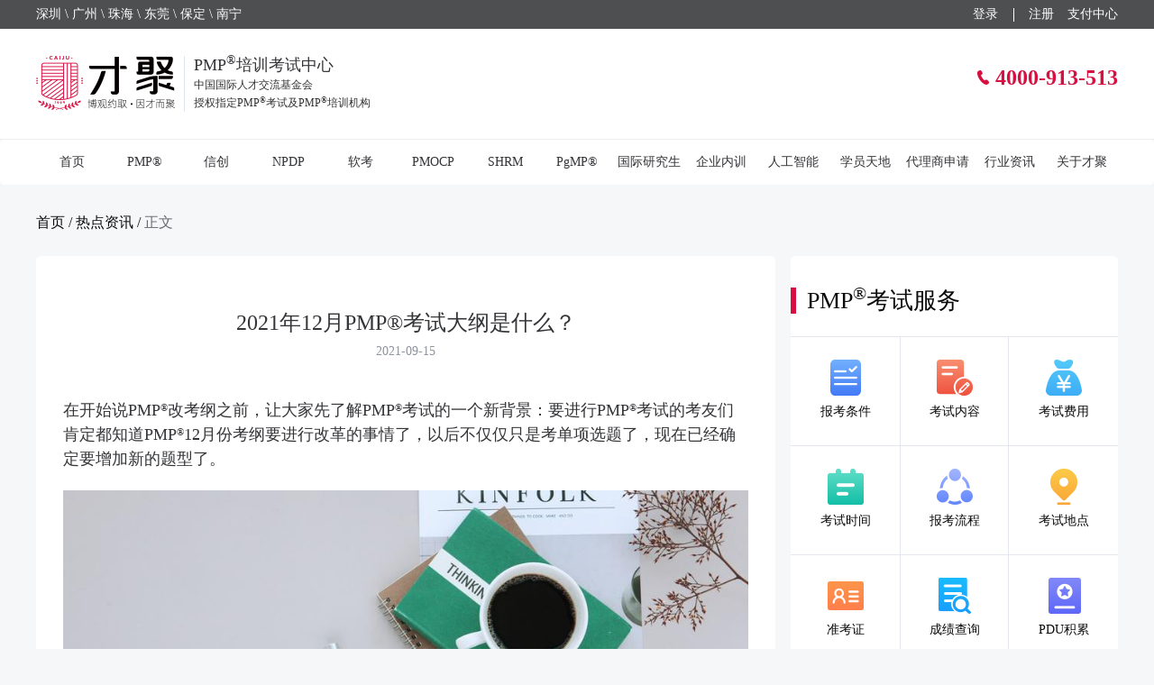

--- FILE ---
content_type: text/html
request_url: https://www.chinacaiju.com/hotnews/2021/867.html
body_size: 5852
content:
<!DOCTYPE html>
<html lang="en">

<head>
    <meta charset="UTF-8">
    <meta name="renderer" content="webkit" />
    <meta http-equiv="X-UA-Compatible" content="IE=Edge,chrome=1" />
    <title>2021年12月PMP®考试大纲是什么？_才聚PMP考试培训中心</title>
    <meta name="description" content="在开始说PMP®改考纲之前，让大家先了解PMP®考试的一个新背景：要进行PMP®考试的考友们肯定都知道PMP®12月份考纲要进行改革的事情了，以后不仅仅只是考单项选题了，现在已经确定要" />
    <meta name="keywords" content="PMP®考试" />
    <link rel="stylesheet" href="https://www.chinacaiju.com/static/bootstrap4.5/css/bootstrap.min.css">
    <link rel="stylesheet" href="https://www.chinacaiju.com/static/swiper4.5/css/swiper.min.css">
    <link rel="stylesheet" href="https://www.chinacaiju.com/static/css2020/style.css?a=1.0">
    <script src="https://www.chinacaiju.com/static/js/jquery.min.js"></script>
    <script src="https://www.chinacaiju.com/static/js2020/common.js"></script>
    <script src="https://www.chinacaiju.com/static/swiper4.5/js/swiper.min.js"></script>
</head>
<script type="text/javascript" charset="UTF-8" src="https://scripts.easyliao.com/js/easyliao.js"></script><script type="text/javascript" charset="UTF-8" src="https://scripts.easyliao.com/34144/10120710.js"></script>

<body>
    <script src="https://www.chinacaiju.com/static/js2020/pc_to_wap.js"></script>

<header>
  <div class="headerTop">
    <div class="container-box clearfix">
      <a href="javascript:;">深圳 \ 广州 \ 珠海 \ 东莞 \ 保定 \ 南宁</a>
      <div class="float-right">
        <a href="https://www.chinacaiju.com/paycenter/ "><span>支付中心</span></a>
      </div>
      <div class="member float-right">
        <a href="https://learn.chinacaiju.org/login" class="login" target="_blank"><span>登录</span></a>
        <a href="https://learn.chinacaiju.org/register" class="register" target="_blank"><span>注册</span></a>
      </div>
    </div>
  </div>
  <div class="header bg-color1">
    <div class="container-box">
      <h1 class="nav-logo clearfix">
        <a href="/" class="logo">
          <img src="https://www.chinacaiju.com/static/imgs/Nav_Logo.png" alt="才聚" class="float-left">
          <p class="float-left">
            <span>PMP<sup>®</sup>培训考试中心</span><br>中国国际人才交流基金会<br>授权指定PMP<sup>®</sup>考试及PMP<sup>®</sup>培训机构
          </p>
        </a>
        <a href="javascript:;" class="headTel float-right"><span>4000-913-513</span></a>
      </h1>
    </div>
  </div>
</header>
<nav class="bg-white">
  <div class="container-box">
    <div class="nav-menu">
      <ul class="clearfix d-flex justify-content-between">
        <li><a href="/" ><span>首页</span></a></li>

        <li><a href="https://www.chinacaiju.com/pmp/"><span>PMP®</span></a></li>
        <li><a href="https://www.chinacaiju.com/spec/xinc/"><span>信创</span></a></li>
        <li><a href="https://www.chinacaiju.com/npdp/"><span>NPDP</span></a></li>
        <li><a href="https://www.chinacaiju.com/tmbp/"><span>软考</span></a></li>
        <li><a href="https://www.chinacaiju.com/spec/pmocp/"><span>PMOCP</span></a></li>
        <li><a href="https://www.chinacaiju.com/shrm/"><span>SHRM</span></a></li>
        <li><a href="https://www.chinacaiju.com/pgmp/"><span>PgMP®</span></a></li>
        <li><a href="https://www.chinacaiju.com/spec/international/"><span>国际研究生</span></a></li>
        <li><a href="https://www.chinacaiju.com/qynx/"><span>企业内训</span></a></li>
        <li><a href="https://www.chinacaiju.com/spec/ai/"><span>人工智能</span></a></li>
        <li><a href="https://www.chinacaiju.com/hr/"><span>学员天地</span></a></li>
        <li><a href="https://www.chinacaiju.com/spec/proxy/"><span>代理商申请</span></a></li>
        <li><a href="https://www.chinacaiju.com/news/"><span>行业资讯</span></a>
          <ul class="sonNav">
            
            <li><a href="https://www.chinacaiju.com/news/new/" title="行业新闻"><span>行业新闻</span></a></li>
            
            <li><a href="https://www.chinacaiju.com/news/share/" title="学员分享"><span>学员分享</span></a></li>
            
            <li><a href="https://www.chinacaiju.com/news/question/" title="常见问题"><span>常见问题</span></a></li>
            
            <li><a href="https://www.chinacaiju.com/news/dynamic/" title="才聚动态"><span>才聚动态</span></a></li>
            
          </ul>
        </li>
        <li><a href="https://www.chinacaiju.com/gycj/"><span>关于才聚</span></a>
          <ul class="sonNav">
            
            <li><a href="https://www.chinacaiju.com/gycj/honor/" title="荣誉资质"><span>荣誉资质</span></a></li>
            
            <li><a href="https://www.chinacaiju.com/gycj/history/" title="发展历程"><span>发展历程</span></a></li>
            
            <li><a href="https://www.chinacaiju.com/jstt/"><span>才聚名师</span></a></li>
            <li><a href="https://www.chinacaiju.com/contactus/"><span>联系我们</span></a></li>
          </ul>
        </li>
      </ul>
    </div>
  </div>

</nav>

    <!-- <section>
        <div class="banner-news"></div>
    </section> -->
    <article>
        <div class="container-box p_30 clearfix">
            <div class="position"><a href='https://www.chinacaiju.com/'>首页</a> / <a href='https://www.chinacaiju.com/hotnews/'>热点资讯</a> /  <span>正文</span></div>
            <div class="article-main bg-white float-left">
                <div class="article-title">
                    <h4>2021年12月PMP®考试大纲是什么？</h4>
                    <span>2021-09-15 </span>
                </div>
                <p>
	<span style="font-size: 18px;">在开始说PMP</span><sup>&reg;</sup><span style="font-size: 18px;">改考纲之前，让大家先了解PMP</span><sup>&reg;</sup><span style="font-size: 18px;">考试的一个新背景：要进行PMP</span><sup>&reg;</sup><span style="font-size: 18px;">考试的考友们肯定都知道PMP</span><sup>&reg;</sup><span style="font-size: 18px;">12月份考纲要进行改革的事情了，以后不仅仅只是考单项选题了，现在已经确定要增加新的题型了。</span></p>
<p>
	&nbsp;</p>
<p style="text-align: center;">
	<img alt="PMP®考试" src="/uploads/allimg/210802/1606263P1-0.jpg" title="PMP®考试" /></p>
<p>
	&nbsp;</p>
<p>
	<span style="font-size: 18px;">新版考试包括：</span></p>
<p>
	<span style="font-size: 18px;">题目数量：由原来的200道单选题变为180道题</span></p>
<p>
	<span style="font-size: 18px;">题目类型：题型将包括单选题和多选题，多选题将说明需选择几个正确选项</span></p>
<p>
	<span style="font-size: 18px;">考试时间：由原来的240分钟变为230分钟</span></p>
<p>
	&nbsp;</p>
<p>
	<span style="font-size: 18px;">PMP<sup>&reg;</sup>考试的新考纲有哪些内容?</span></p>
<p>
	<span style="font-size: 18px;">1、新版大纲从以前的以5大过程组（启动（13%）、规划（24%）、执行（31%）、监控（25%）、收尾（7%））来划分考试模块改为分别以人员管理（42%）、过程管理（50%）和商业环境管理（8%）划分出题模块。以上百分比为各个模块所对应的出题比重；</span></p>
<p>
	<span style="font-size: 18px;">2、从考预测型生命周期项目管理方法论改为预测型和敏捷型平分秋色，纳入近一半的Agile敏捷实践。敏捷宣言、原则和方法论从一个备考的可选项变成一个必选项；</span></p>
<p>
	<span style="font-size: 18px;">3、强调项与其运行的商业环境的相互影响，故而商业分析的实践能力也会在未来的PMP<sup>&reg;</sup>考试中有所侧重。美国项目管理协会所极力推广的商业分析师（PBA<sup>&reg;</sup>认证）考试的核心或关键内容未来会成为PMP<sup>&reg;</sup>考生挥之不去的事业环境因素。</span></p>
<p>
	&nbsp;</p>
<p>
	<span style="font-size: 18px;">那针对新考纲我们应该如何备考呢？</span></p>
<p>
	<span style="font-size: 18px;">第一，12月考试还是以PMBOK第六版为主。</span></p>
<p>
	<span style="font-size: 18px;">考纲变了，考试教材没变，这点是明确的，很多同学问有没有第七版的PMBOK，目前中文版第七版的PMBOK还没正式，大家不用纠结了。 如果是打算考12月的，平时有时间的话，拿第六版的来提前复习，确保通过率。教材会变，但里面的核心内容和管理思维不会变化太大。</span></p>
<p>
	<span style="font-size: 18px;">第二，要加强敏捷管理知识的学习。</span></p>
<p>
	<span style="font-size: 18px;">因为12月份有50%的敏捷管理的内容，如果还是拿以前的资料题库来复 习，就不够用了，必须找一些敏捷的学习资料，或者买一本敏捷管理相关的书籍，来给自己打个&ldquo;补 丁&rdquo;。</span></p>
<p>
	<span style="font-size: 18px;">第三，自学的同学最好用最新的资料来学习。</span></p>
<p>
	<span style="font-size: 18px;">12月考试的题型、内容都有较多的变化，所以继续用以往的学习资料来复习，也是可能无法适应新时代的。</span></p>
<p>
	<span style="font-size: 18px;">第四，谨慎选择是否自学。</span></p>
<p>
	<span style="font-size: 18px;">因为目前市面上存在的资料几乎都是旧版考纲的内容，无法应对新考纲的 求。所以如果有公司报销/经济允许，最好报一个权威机构的培训班，通过率更有保障。</span></p>
<p>
	<span style="font-size: 18px;">&nbsp;</span></p>
<p>
	<span style="font-size: 18px;">&nbsp;</span></p>
<p>
	&nbsp;</p>
<p>
	<span style="font-size: 12px;">注：部分内容整理于网络，侵权请联系删除！</span></p>
<p>
	&nbsp;</p>

                <div class="pages article-pages">
                    <ul>
                        <li>上一篇：<a href='https://www.chinacaiju.com/hotnews/2021/866.html'>PMP®培训面授班和远程班如何选择？看这里！</a> </li>
                        <li>下一篇：<a href='https://www.chinacaiju.com/hotnews/2021/868.html'>PMP®考试通过了，下一个考什么？</a> </li>
                    </ul>
                </div>
            </div>
            <div class="article-slide float-right">
    
    <div class="article-slide-box1 bg-white">
        <div class="slideTitle1"><span>PMP<sup>®</sup>考试服务</span></div>
        <div class="listIcon text-center">
            <a href="/pmp/hotnews/2020/8.html" title="报考条件"><img src="/static/imgs/baokaotiaojian_icon.png" alt="报考条件"><span>报考条件</span></a>
            <a href="/pmp/hotnews/2020/6.html" title="考试内容"><img src="/static/imgs/kaoshineirong_icon.png" alt="考试内容"><span>考试内容</span></a>
            <a href="/pmp/hotnews/2020/9.html" title="考试费用"><img src="/static/imgs/kaoshifeiyong_icon.png" alt="考试费用"><span>考试费用</span></a>
            <a href="/pmp/hotnews/2020/7.html" title="考试时间"><img src="/static/imgs/kaoshishijian_icon.png" alt="考试时间"><span>考试时间</span></a>
            <a href="/pmp/hotnews/2020/10.html" title="报考流程"><img src="/static/imgs/baomingliucheng_icon.png" alt="报考流程"><span>报考流程</span></a>
            <a href="/pmp/hotnews/2020/161.html" title="考试地点"><img src="/static/imgs/kaoshididian_icon.png" alt="考试地点"><span>考试地点</span></a>
            <a href="/pmp/hotnews/2020/163.html" title="准考证"><img src="/static/imgs/zhunkaozheng_icon.png" alt="准考证"><span>准考证</span></a>
            <a href="/pmp/hotnews/2020/167.html" title="成绩查询"><img src="/static/imgs/chengjichaxun_icon.png" alt="成绩查询"><span>成绩查询</span></a>
            <a href="/pmp/hotnews/2020/170.html" title="PDU积累"><img src="/static/imgs/chizhengshenqing_icon.png" alt="PDU积累"><span>PDU积累</span></a>
            <div class="clearfix"></div>
        </div>
    </div>
    <div class="hr_16"></div>
    <div class="bg-white">
        <div class="getText">
            <ul>
                <li><img src="/static/imgs/ad_pass.png" alt="PMP通关必备"></li>
                <!-- <li><a href="/sz/zl/" class="zlbg1"><span>PMP<sup>®</sup>备考资料</span>免费领取</a></li>
        <li><a href="/sz/assessment/index.html?courseName=PMP" class="zlbg2"><span>PMP<sup>®</sup>考试资格</span>免费测评</a> -->
                </li>
            </ul>
        </div>
    </div>


    <div class="hr_16"></div>
    <div class="article-slide-box2 bg-white">
        <div class="newsTitle clearfix">
            <span>热点问题</span> <a href="https://www.chinacaiju.com/hotnews/" class="float-right">更多</a>
        </div>
        <ul class="newslist">
            <li><a href="https://www.chinacaiju.com/hotnews/2021/869.html" title="NPDP与PMP®证书哪个好?考哪个？">NPDP与PMP®证书哪个好?考哪个？</a></li>
<li><a href="https://www.chinacaiju.com/hotnews/2021/868.html" title="PMP®考试通过了，下一个考什么？">PMP®考试通过了，下一个考什么？</a></li>
<li><a href="https://www.chinacaiju.com/hotnews/2021/867.html" title="2021年12月PMP®考试大纲是什么？">2021年12月PMP®考试大纲是什么？</a></li>
<li><a href="https://www.chinacaiju.com/hotnews/2021/866.html" title="PMP®培训面授班和远程班如何选择？看这里！">PMP®培训面授班和远程班如何选择？看这里！</a></li>
<li><a href="https://www.chinacaiju.com/hotnews/2021/865.html" title="2021年PMP®培训考试费用是多少？">2021年PMP®培训考试费用是多少？</a></li>
<li><a href="https://www.chinacaiju.com/hotnews/2021/864.html" title="PMP®考试必须参加培训吗？自己可以考吗？">PMP®考试必须参加培训吗？自己可以考吗？</a></li>
<li><a href="https://www.chinacaiju.com/hotnews/2021/863.html" title="选择PMP®培训机构时，重点考虑的几个方面">选择PMP®培训机构时，重点考虑的几个方面</a></li>

        </ul>
    </div>
</div>
        </div>
    </article>

    <footer>
  <div class="footerTop">
    <div class="container-box clearfix">
      <div class="f-contactBox float-left">
        <div class="f-tel">咨询电话<span>4000-913-513</span></div>
        <div class="f-code">
          <span><img src="https://www.chinacaiju.com/static/imgs/wxcode.png" alt=""></span>
          <p>打开微信扫一扫 <br>获取更多的PMP<sup>®</sup>资料和培训优惠</p>
        </div>
      </div>
      <div class="f-main float-right">
        <div class="footer-nav">
          <ul> <li><a href="https://www.chinacaiju.com/qynx/" target="_blank"><span>企业内训</span></a></li>
            <li><a href="https://www.chinacaiju.com/jstt/" target="_blank"><span>才聚名师</span></a></li>
            <li><a href="https://www.chinacaiju.com/news/" target="_blank"><span>行业资讯</span></a></li>
            <li><a href="https://www.chinacaiju.com/gycj/" target="_blank"><span>关于才聚</span></a></li>
          </ul>
        </div>
        <div class="footer-addr">
          <ul class="row">
            <li class="col-4">
              <p>才聚深圳总公司
                <br>地址: 深圳市南山区科技园高新南一道中国科技开发院孵化大楼7楼705（高新园站C、D出口）
              </p>
            </li>
            <li class="col-4">
              <p>才聚广州分公司
                <br>地址：广州市天河区体育东路122号羊城国际商贸中心西塔25楼A12房
              </p>
            </li>
            <li class="col-4">
              <p>才聚北京分公司
                <br>地址: 北京市房山区长阳天星街一号院2号楼723 / 昌平区立汤路北方明珠大厦1号楼
              </p>
            </li>
            <li class="col-4">
              <p>才聚上海分公司
                <br>地址: 上海市黄浦区北京东路 666/668 号科技京城西 F 区(西座)楼 30 楼
              </p>
            </li>
            <li class="col-4">
              <p>才聚成都分公司
                <br>地址: 四川省成都市高新区天府二街166号 雄川金融中心 3-1520
              </p>
            </li>
          </ul>
        </div>
      </div>
    </div>
  </div>
  <div class="footerBottom">
    <div class="container-box text-center">
      <p>
        <a id="_xinchacharenzheng_cert_vip_ssl" style="text-decoration:none;" target="_blank"
          href="https://xyt.xinchacha.com/getpcInfo?sn=1460084463432450048&certType=8&url=*.chinacaiju.org">
          <img src="https://xyt.xinchacha.com/img/icon/icon8.png" style="height:37px;width:auto;">
        </a> <img src="https://www.chinacaiju.com/static/imgs/govIcon.png"><br> PMI，PMP，Project Management Professional，PgMP, PfMP, PMI-ACP，PMI-PBA, OPM3 和 PMBOK是Project Management Institute，Inc.的注册商标。
        <br> 深圳市才聚管理咨询有限公司 版权所有 © 1999-2021 <br>
        <a href="https://beian.miit.gov.cn/" target="_blank">粤ICP备11010565号-3</a> <a href="https://beian.miit.gov.cn/"
          target="_blank">粤ICP备11010565号-4</a>
      </p>
    </div>
  </div>
</footer>

<script>
  var _hmt = _hmt || [];
  (function () {
    var hm = document.createElement("script");
    hm.src = "https://hm.baidu.com/hm.js?3af5b27673e02a0d79dacc8cf6b56fd0";
    var s = document.getElementsByTagName("script")[0];
    s.parentNode.insertBefore(hm, s);
  })();
</script>

</body>

</html>

--- FILE ---
content_type: text/css
request_url: https://www.chinacaiju.com/static/css2020/style.css?a=1.0
body_size: 6982
content:
@import url("public.css");

body {
  background-color: rgb(245, 247, 249);
}

.bg-white {
  background-color: #fff;
  border-radius: 5px;
}

.bg-gray {
  background-color: #f5f7f9;
}

.bg-red {
  background-color: #d61142;
}

.hr_16 {
  width: 100%;
  height: 16px;
  overflow: hidden;
}

.p_30 {
  padding: 30px 0;
}

.scrollBox {
  width: 100%;
  height: 100%;
  overflow-y: scroll;
  overflow-x: hidden;
}

.scrollBox::-webkit-scrollbar {
  width: 4px;
}

/* 设置滚动条滑块的背景色和圆角 */
.scrollBox::-webkit-scrollbar-thumb {
  border-radius: 4px;
  background-color: #d61142;
}

/* 设置滚动条滑块在悬停状态下的背景色和圆角 */
.scrollBox::-webkit-scrollbar:hover {
  background-color: #999;
  border-radius: 4px;
}

/* 设置滚动条轨道的背景色和圆角 */
.scrollBox::-webkit-scrollbar-track {
  /* background-color: #f5f7fa; */
  border-radius: 4px;
}

/* 设置滚动条轨道在悬停状态下的背景色和圆角 */
.scrollBox::-webkit-scrollbar-track:hover {
  background-color: #ccc;
  border-radius: 4px;
}

/* banner */

.banner-news,
.banner-contactus,
.banner-aboutus,
.banner-history,
.banner-teacher,
.banner-teach,
.banner-assessment,
.banner-applydata,
.banner-applydataPba,
.banner-applydataAcp,
.banner-applydataTmbp {
  width: 100%;
  min-width: 1200px;
  height: 380px;
}

.banner-news {
  background: url('../imgs/banner-news.jpg') no-repeat center;
}

.banner-contactus {
  background: url('../imgs/banner-contactus.jpg') no-repeat center;
}

.banner-aboutus {
  background: url('../imgs/banner-aboutus.jpg') no-repeat center;
}

.banner-history {
  background: url('../imgs/banner-history.jpg') no-repeat center;
}

.banner-teacher {
  background: url('../imgs/banner-teacter.jpg') no-repeat center;
}

.banner-teacher-xzj {
  background: url('../imgs/teacher/xiezhijie_img.jpg') no-repeat center;
}

.banner-teacher-zl {
  background: url('../imgs/teacher/zhanglei_img.jpg') no-repeat center;
}

.banner-teacher-lh {
  background: url('../imgs/teacher/lihao_img.jpg') no-repeat center;
}

.banner-teacher-zc {
  background: url('../imgs/teacher/zhaochao_img.jpg') no-repeat center;
}

.banner-teacher-kjp {
  background: url('../imgs/teacher/kangjunpeng_img.jpg') no-repeat center;
}

.banner-teacher-sll {
  background: url('../imgs/teacher/songlinlin_img.jpg') no-repeat center;
}

.banner-teacher-lzj {
  background: url('../imgs/teacher/linzhengjun_img.jpg') no-repeat center;
}

.banner-teacher-yyq {
  background: url('../imgs/teacher/yiyiqun_img.jpg') no-repeat center;
}

.banner-teacher-hyf {
  background: url('../imgs/teacher/huyafeng_img.jpg') no-repeat center;
}

.banner-teacher-yhp {
  background: url('../imgs/teacher/yanghuiping_img.jpg') no-repeat center;
}

.banner-teacher-zzj {
  background: url('../imgs/teacher/zhuzhijing_img.jpg') no-repeat center;
}

.banner-teacher-zcheng {
  background: url('../imgs/teacher/zcheng_img.jpg') no-repeat center;
}

.banner-teacher-wel {
  background: url('../imgs/teacher/Teacher_wangerle_PC_img.jpg') no-repeat center;
}

.banner-teacher-dsj {
  background: url('../imgs/teacher/Teacher_Dingshujin_pc_img.jpg') no-repeat center;
}

.banner-teacher-zlt {
  background: url('../imgs/teacher/Zhanglitai_img.jpg') no-repeat center;
}

.banner-teacher-lyf {
  background: url('../imgs/teacher/linyufeng_img.jpg') no-repeat center;
}

.banner-teacher-wym {
  background: url('../imgs/teacher/weiyongming_img.jpg') no-repeat center;
}

.banner-teacher-qr {
  background: url('../imgs/teacher/qiaorui_img.jpg') no-repeat center;
}

.banner-teacher-bx {
  background: url('../imgs/teacher/bianxia_img.jpg') no-repeat center;
}

.banner-teacher-sy {
  background: url('../imgs/teacher/songyang_img.jpg') no-repeat center;
}

.banner-teacher-huli {
  background: url('../imgs/teacher/huli_img.jpg') no-repeat center;
}

.banner-teacher-kouxuan {
  background: url('../imgs/teacher/kouxuan_img.jpg') no-repeat center;
}

.banner-teacher-liufenfen {
  background: url('../imgs/teacher/liufenfen_img.jpg') no-repeat center;
}

.banner-teacher-wangjun {
  background: url('../imgs/teacher/wangjun_img.jpg') no-repeat center;
}

.banner-teacher-wangshishi {
  background: url('../imgs/teacher/wangshishi_img.jpg') no-repeat center;
}

.banner-teacher-zhaoshaoyong {
  background: url('../imgs/teacher/zhaoshaoyong_img.jpg') no-repeat center;
}

.banner-teacher-zhouji {
  background: url('../imgs/teacher/zhouji_img.jpg') no-repeat center;
}

.banner-teacher-hanfangquan {
  background: url('../imgs/teacher/hanfangquan_img.jpg') no-repeat center;
}

.banner-teacher-cenzining {
  background: url('../imgs/teacher/cenzining_img.jpg') no-repeat center;
}

.banner-teacher-xieyuegui {
  background: url('../imgs/teacher/xieyuegui_img.jpg') no-repeat center;
}
.banner-teacher-wenxiao {
  background: url('../imgs/teacher/wenxiao_img.jpg') no-repeat center;
}

.banner-assessment {
  background: url('../imgs/banner-assessment.jpg') no-repeat center;
  display: table;
}

.banner-applydata {
  background: url('../imgs/banner-applydata.jpg') no-repeat center;
}

.banner-applydataPba {
  background: url('../imgs/banner-applydataPba.jpg') no-repeat center;
}

.banner-applydataAcp {
  background: url('../imgs/banner-applydataAcp.jpg') no-repeat center;
}

.banner-applydataTmbp {
  height: 500px;
  background: url('../imgs/banner-applydataTmbp.jpg') no-repeat center;
}


/* position */

.position {
  font-size: 16px;
  padding-bottom: 25px;
}

.position,
.position a {
  color: #0b0b0b;
}

.position a:hover {
  color: #d61142;
}

.position span {
  color: #686a71;
}


/* 列表页、内容页 */

.box-shadow {
  background-color: #fff;
  border-radius: 5px;
  box-shadow: 0 0 12px 0 rgba(15, 21, 34, .1);
  -webkit-box-shadow: 0 0 12px 0 rgba(15, 21, 34, .1);
  -ms-box-shadow: 0 0 12px 0 rgba(15, 21, 34, .1);
  -moz-box-shadow: 0 0 12px 0 rgba(15, 21, 34, .1);
}

.article-main {
  width: 820px;
  padding: 25px 30px;
}

.article-main+.article-main {
  margin-top: 15px;
}

.article-main img {
  max-width: 100%;
}

.article-main b span,
.article-main strong span {
  font-weight: bold;
}

.article-title {
  padding: 35px 0;
  text-align: center;
}

.article-title span {
  line-height: 35px;
  display: block;
  font-size: 14px;
  color: #8e939e;
}

.article-slide {
  width: 363px;
}

.listType {
  padding: 15px 0;
}

.listType a {
  padding-left: 10px;
  padding-right: 35px;
}

.listType span {
  padding-left: 20px;
  font-size: 22px;
  color: #999;
}

.listType a.on span {
  background: url('../imgs/icon-circle.png') no-repeat left center;
}

.listType a.on span {
  color: #0b0b0b;
}

.list-article,
.list-article ul {
  width: 100%;
}

.list-article ul li {
  padding: 18px 0 19px;
  position: relative;
}

.list-article ul li::after {
  content: '';
  width: 95%;
  height: 1px;
  margin: auto;
  background-color: rgb(228, 231, 237);
  bottom: 0;
  left: 0;
  right: 0;
  position: absolute;
}

.list-article ul li a {
  width: 100%;
  padding: 12px;
  display: block;
}

.list-article ul li a:hover {
  background-color: #fff;
  border-radius: 5px;
  box-shadow: 0 0 12px 0 rgba(15, 21, 34, .1);
  -webkit-box-shadow: 0 0 12px 0 rgba(15, 21, 34, .1);
  -ms-box-shadow: 0 0 12px 0 rgba(15, 21, 34, .1);
  -moz-box-shadow: 0 0 12px 0 rgba(15, 21, 34, .1);
}

.list-article .picBox {
  width: 250px;
  height: 180px;
  display: table;
}

.list-article .picBox span {
  width: 100%;
  height: 100%;
  text-align: center;
  vertical-align: middle;
  display: table-cell;
}

.list-article .listCont {
  width: 440px;
  height: 180px;
  padding-right: 30px;
  display: table;
}

.list-article .listCont-box {
  height: 100%;
  display: table-cell;
  vertical-align: middle;
}

.list-article h4 {
  font-size: 18px;
  font-weight: bold;
  color: #0b0b0b;
}

.list-article p {
  padding-top: 20px;
  font-size: 14px;
  color: #616366;
}

.article-slide-box1 {
  width: 100%;
  overflow: hidden;
}

.slideTitle1 {
  padding: 30px 0 20px;
}

.slideTitle1 span {
  padding-left: 12px;
  font-size: 26px;
  color: #0b0b0b;
  border-left: 6px solid rgb(214, 17, 66);
}

.listIcon {
  width: 100%;
  position: relative;
  overflow: hidden;
}

.listIcon::before,
.listIcon::after {
  content: '';
  width: 1px;
  height: 100%;
  margin: auto;
  background-color: rgb(228, 231, 237);
  top: 0;
  bottom: 0;
  position: absolute;
}

.listIcon::before {
  left: 121px;
}

.listIcon::after {
  right: 121px;
}

.listIcon a {
  width: 121px;
  height: 121px;
  padding: 25px 0;
  border-top: 1px solid rgb(228, 231, 237);
  display: block;
  float: left;
}

.listIcon a:hover {
  box-shadow: 0 0 12px 0 rgba(15, 21, 34, .1);
  -webkit-box-shadow: 0 0 12px 0 rgba(15, 21, 34, .1);
  -ms-box-shadow: 0 0 12px 0 rgba(15, 21, 34, .1);
  -moz-box-shadow: 0 0 12px 0 rgba(15, 21, 34, .1);
}

.listIcon span {
  padding-top: 7px;
  font-size: 14px;
  color: #0b0b0b;
  display: block;
}

.getText {
  padding: 10px 16px;
  overflow: hidden;
}

.getText ul li {
  padding: 6px 0;
}

.getText a {
  width: 100%;
  height: 90px;
  padding: 23px 25px 0;
  font-size: 14px;
  color: #fff;
  display: block;
  position: relative;
}

.getText a.zlbg1 {
  background: url('../imgs/beikaoziliao.png') no-repeat center;
}

.getText a.zlbg2 {
  background: url('../imgs/kaoshiceping.png') no-repeat center;
}

.getText a span {
  /* padding-bottom: 10px; */
  font-size: 18px;
  display: block;
}

.article-slide-box2 {
  padding: 25px;
}

.newsTitle {
  padding-bottom: 10px;
  line-height: 33px;
}

.newsTitle span {
  font-size: 20px;
  color: #d61142;
}

.newsTitle a {
  padding-right: 18px;
  font-size: 14px;
  color: #8e939e;
  background: url('../imgs/more_icon.png') no-repeat right center;
  display: inline-block;
}

ul.newslist {
  overflow: hidden;
}

ul.newslist li {
  padding: 5px 0;
}

ul.newslist li a {
  padding-left: 16px;
  line-height: 45px;
  font-size: 15px;
  color: #0b0b0b;
  overflow: hidden;
  white-space: nowrap;
  text-overflow: ellipsis;
  -ms-text-overflow: ellipsis;
  background: url('../imgs/jiantou.svg') no-repeat left center;
  background-size: 7px;
  border-bottom: 1px solid rgb(228, 231, 237);
  display: block;
}

ul.newslist li a:hover {
  color: rgb(214, 17, 66);
}


/* 关于我们 */

.aboutus {
  padding: 35px 0;
}

.aboutus h3 {
  padding: 25px 0;
  font-size: 24px;
  color: #0b0b0b;
  text-align: center;
}

.aboutus-profile p,
.aboutus-cert p {
  padding: 15px 0;
  font-size: 16px;
  color: #616366;
}

ul.aboutus-typeList {
  margin: 0 -6px;
  padding: 15px 0;
  overflow: hidden;
}

ul.aboutus-typeList li {
  width: 20%;
  height: 180px;
  padding: 0 6px;
  overflow: hidden;
  float: left;
}

.aboutusType {
  width: 100%;
  height: 180px;
  padding: 25px 20px;
  border-radius: 5px;
  display: table;
}

.aboutusType .aboutusType-cell {
  width: 100%;
  text-align: center;
  vertical-align: middle;
  display: table-cell;
}

.aboutusType.bg-color2 {
  transition: all linear .3s;
  -webkit-transition: all linear .3s;
  -moz-transition: all linear .3s;
}

ul.aboutus-typeList li:hover .aboutusType.bg-color2 {
  margin-top: -180px;
}

.aboutusType span {
  line-height: 40px;
  font-size: 16px;
  color: #616366;
  display: block;
}

.aboutusType p {
  padding: 0;
  font-size: 14px;
  color: #fff;
}

#swiper-certList {
  overflow: inherit;
}

#swiper-certList .swiper-slide {
  width: auto;
  padding-top: 10px;
  padding-bottom: 10px;
  display: flex;
}

#swiper-certList .box-shadow {
  padding: 10px;
}

#swiper-certList .box-shadow+.box-shadow {
  margin-left: 10px;
}

.certList {
  overflow: hidden;
}

.certList span {
  padding-top: 7px;
  font-size: 14px;
  color: #0b0b0b;
  display: block;
}

.aboutus-honor {
  margin: 35px 0;
  padding: 60px;
  border-radius: 5px;
}

.aboutus-honor-title {
  color: #fff;
}

.aboutus-honor-title span.float-left {
  font-size: 20px;
}

.aboutus-honor-title span.float-right {
  font-size: 24px;
  padding-top: 15px;
  display: inline-block;
  position: relative;
}

.aboutus-honor-title span.float-right::before {
  content: '';
  width: 20px;
  height: 4px;
  margin: auto;
  background-color: #fff;
  top: 0;
  right: 0;
  position: absolute;
}

.honorList {
  width: 1002px;
  margin: 0 auto;
  padding-top: 35px;
  overflow: hidden;
}

.honorList li {
  width: 334px;
  padding: 10px;
  float: left;
}

.honorList li span {
  font-size: 16px;
  color: #fff;
  padding-top: 10px;
  display: block;
}

.aboutus-good {
  padding-bottom: 35px;
}

.aboutus-good ul {
  overflow: hidden;
}

.aboutus-good li {
  width: 100%;
  padding: 11px 0;
  position: relative;
}

.aboutus-good li i {
  width: 17px;
  height: 17px;
  background: url('../imgs/youshi_nor_icon.png') no-repeat;
  display: block;
  top: 50px;
  right: 30px;
  position: absolute;
  cursor: pointer;
}

.aboutus-good li.on i {
  background: url('../imgs/youshi_sel_icon.png') no-repeat;
}

.aboutus-goodBox {
  padding: 35px 30px;
  background-color: #fff;
  border-radius: 7px;
}

.aboutus-goodBox h4 {
  font-size: 18px;
  color: #0b0b0b;
}

.aboutus-goodBox h4 span {
  color: #d61142;
}

.goodInfo,
.goodInfo1 {
  width: 790px;
  max-height: 55px;
  overflow: hidden;
}


/* .goodInfo1,
.goodPic2 {
    width: 50%;
} */

.goodInfo p,
.goodInfo1 p {
  padding: 15px 0;
  font-size: 14px;
  color: #616366;
  overflow: hidden;
  white-space: nowrap;
  text-overflow: ellipsis;
}

.goodPic1 {
  width: 281px;
}

.goodPic1,
.goodPic2 {
  max-height: 0;
  padding-top: 15px;
  overflow: hidden;
}

.goodPic1 span {
  padding-top: 7px;
  font-size: 14px;
  color: #616366;
  display: block;
}

.aboutus-good li.on .goodInfo,
.aboutus-good li.on .goodPic1,
.aboutus-good li.on .goodPic2 {
  max-height: 900px;
}

.aboutus-good li.on .goodInfo1,
.goodPic2 {
  width: 50%;
}

.aboutus-good li.on .goodInfo p,
.aboutus-good li.on .goodInfo1 p {
  white-space: normal;
}

/* 发展历程 */
.history {
  padding: 35px 0;
  display: flex;
  justify-content: space-between;
}

.history-aside,
.history-aside-fixed {
  width: 220px;
  height: 85vh;
}

.history-aside {
  height: 85vh;
}

.history-aside ul {
  padding-right: 8px;
}

.history-aside ul li {
  height: 60px;
  line-height: 60px;
  padding: 0 30px;
  background-color: #fff;
  border-top: 1px solid #eff3fd;
  cursor: pointer;
}

.history-aside ul li span {
  font-size: 16px;
  color: #374567;
  background-image: url("../imgs/aboutus/icon-circle-nor.png");
  background-repeat: no-repeat;
  background-position: left center;
  display: block;
}

.history-aside ul li.on span {
  font-weight: bold;
  color: #d61142;
  background-image: url("../imgs/aboutus/icon-circle-sel.png");
}


.history-main {
  width: 100%;
  margin-left: 42px;
  padding: 45px 30px;
  flex: 1;
}

.history-box+.history-box {
  margin-top: 45px;
}

.history-box h4 {
  position: relative;
}

.history-box h4::after {
  content: '';
  width: 4px;
  height: 24px;
  margin: auto;
  background-color: #d61142;
  border-radius: 4px;
  left: -32px;
  top: 0;
  bottom: 0;
  position: absolute;
}

.history-box h4 span {
  font-size: 20px;
  font-weight: bold;
  color: #374567;
}

.history-box .article {
  margin-top: 20px;
  padding: 28px;
  background-color: #f4f5f9;
  display: flex;
  align-items: center;
  justify-content: space-between;
}


.history-box .cont {
  width: 100%;
  margin-right: 75px;
  flex: 1;
}

.history-box .cont p {
  line-height: 30px;
  font-size: 16px;
  color: #374567;
}

/* 联系我们 */

.companyBox {
  padding: 80px 0;
}

.companyCont {
  width: 50%;
  color: #0b0b0b;
}

.companyCont h4 {
  padding: 45px 0;
  font-size: 32px;
}

.companyCont p {
  padding: 10px 0;
  line-height: 36px;
  font-size: 20px;
  display: flex;
}

.companyCont p i {
  width: 36px;
  height: 36px;
  margin-right: 15px;
  display: inline-block;
}

.companyCont p i.icon-addr {
  background: url('../imgs/address_icon.png') no-repeat;
}

.companyCont p i.icon-tel {
  background: url('../imgs/telephone_icon.png') no-repeat;
}

.companyCont p span {
  width: 100%;
  display: block;
}

.companyCont a.tallBtn {
  width: 160px;
  height: 46px;
  margin-top: 60px;
  line-height: 46px;
  background-color: rgb(214, 17, 66);
  text-align: center;
  font-size: 16px;
  color: #fff;
  display: block;
}


/* 支付中心 */

.paycenterBox {
  padding: 45px 0 70px;
}

.paycenterMain {
  width: 1040px;
  margin: 0 auto;
  padding: 65px 0;
}

.paycenterMain h4 {
  font-size: 24px;
  font-weight: bold;
  line-height: 60px;
  color: #0b0b0b;
}

.paycenterMain ul {
  border-right: 1px solid #d9d9d9;
  overflow: hidden;
}

.paycenterMain ul li {
  height: 50px;
  line-height: 50px;
  border-bottom: 1px solid #d9d9d9;
}

.paycenterMain ul li span {
  width: 35%;
  padding: 0 30px;
  font-size: 16px;
  color: #1a1818;
  border-left: 1px solid #d9d9d9;
  display: block;
  float: left;
}

.paycenterMain ul li:first-child {
  background-color: #d61142;
}

.paycenterMain ul li:first-child span {
  font-size: 20px;
  font-weight: bold;
  color: #fff;
}

.paycenterMain ul li span:first-child {
  width: 30%;
}

.paycenterMain ul li p {
  width: 100%;
  font-size: 18px;
  font-weight: bold;
  color: #d61142;
  border-left: 1px solid #d9d9d9;
}

.paycode {
  padding-top: 35px;
}

.paycodePic {
  padding: 20px 0;
}

.paycode p {
  font-size: 18px;
  color: #1a1818;
}

.paycode p span {
  font-weight: bold;
  color: #d61142;
}


/* 讲师列表 */

.teacherBox,
.teacher-box {
  padding: 23px 0;
}

.teacherMain {
  width: 100%;
  padding: 20px;
  background-color: #fff;
  border-radius: 7px;
  display: flex;
}

.teacherPic {
  width: 222px;
  height: 274px;
  margin-right: 15px;
  overflow: hidden;
}

.teacherInfo {
  width: 100%;
  flex: 1;
  position: relative;
}

.teacherInfo h4 {
  font-size: 20px;
  color: #0b0b0b;
  line-height: 45px;
}

.teacherInfo p {
  font-size: 14px;
  color: #686a71;
  line-height: 30px;
}

.teacherInfo a {
  font-size: 14px;
  color: #d61142;
  padding-right: 20px;
  background: url('../imgs/next_icon.png') no-repeat right center;
  right: 0;
  bottom: 0;
  position: absolute;
}


/* 讲师内容 */

.banner-teach p {
  width: 60%;
  padding: 85px 0 0 70px;
  font-size: 16px;
  color: #fff;
  line-height: 32px;
}

.banner-teach p span {
  margin-right: 10px;
  font-size: 24px;
  color: #dba26b;
  border-bottom: 2px solid #dba26b;
  display: inline-block;
}

.teachBox {
  min-height: 1145px;
}

.teachBox,
.teachMain {
  padding: 18px 0;
}

.teach-box {
  padding-left: 35px;
}

.teach-box h4 {
  font-size: 18px;
  color: #0b0b0b;
  line-height: 24px;
}

.teach-box p {
  padding: 5px 0;
  font-size: 14px;
  color: #686a71;
  line-height: 28px;
  display: flex;
  flex-wrap: wrap;
}

.teach-box p span {
  min-width: 50%;
  padding-right: 10px;
}

.teach-box p span::before {
  content: '* ';
}

.videoListBox {
  padding-top: 10px;
}

.videoListBox .row {
  margin-left: -13px;
  margin-right: -13px;
}

.videoListBox .row div[class^="col-"] {
  padding-left: 13px;
  padding-right: 13px;
}

.videoList {
  margin: 13px 0;
  border-radius: 7px;
  overflow: hidden;
}

.icon-xueli {
  background: url('../imgs/teacher/xueli_icon.png') no-repeat left top;
}

.icon-jingli {
  background: url('../imgs/teacher/jingli_icon.png') no-repeat left top;
}

.icon-tsry {
  background: url('../imgs/teacher/rongyu_icon.png') no-repeat left top;
}

.icon-zhuangchang {
  background: url('../imgs/teacher/zhuanchang_icon.png') no-repeat left top;
}

.icon-skjl {
  background: url('../imgs/teacher/shoukejingli_icon.png') no-repeat left top;
}

.icon-mtzf {
  background: url('../imgs/teacher/meiticaifang_icon.png') no-repeat left top;
}

.icon-zgrz {
  background: url('../imgs/teacher/zigerenzheng_icon.png') no-repeat left top;
}

.icon-jianjie {
  background: url('../imgs/teacher/jianjie_icon.png') no-repeat left top;
}

.icon-yjly {
  background: url('../imgs/teacher/yanjiulingyu_icon.png') no-repeat left top;
}

.icon-kcts {
  background: url('../imgs/teacher/kechengtese_icon.png') no-repeat left top;
}

.icon-anli {
  background: url('../imgs/teacher/anli_icon.png') no-repeat left top;
}

.icon-video {
  background: url('../imgs/teacher/icon_video.png') no-repeat left top;
}


/* 免费评估 */

.banner-assessment p {
  padding: 0 50px;
  text-align: center;
  font-size: 48px;
  color: #fff;
  vertical-align: middle;
  display: table-cell;
}

.banner-assessment p,
.banner-assessment p span {
  font-weight: bold;
}

.assessmentBox {
  padding: 35px 0;
}

.assessment-box {
  width: 100%;
  padding: 60px 0;
  background-color: #fff;
}

.assessmentTitle {
  width: 780px;
  margin: 0 auto;
}

.assessmentTitle h3 {
  font-size: 24px;
  color: #0b0b0b;
}

.assessmentTitle h3,
.assessmentTitle h3 span {
  font-weight: bold;
}

.assessmentTitle p {
  padding-top: 15px;
  font-size: 16px;
  color: #7f848a;
}

.assessmentForm {
  width: 550px;
  margin: 0 auto;
  padding: 30px 0;
}

.formSelect,
.formCont {
  padding: 10px 0;
}

.formSelect h4 {
  font-size: 18px;
}

.formSelect p {
  padding-top: 10px;
  font-size: 14px;
}

.formSelect p label {
  width: 25%;
  float: left;
}

.formCont {
  width: 90%;
  display: flex;
}

.formCont span,
.formCont input {
  font-size: 16px;
  line-height: 46px;
}

.formCont span {
  width: 60px;
  display: block;
}

.formCont input {
  height: 46px;
  padding: 0 10px;
  border: 1px solid #e9ebef;
  border-radius: 4px;
  flex: 1;
}

.formSelect .submitBtn {
  width: 50%;
  height: 46px;
  margin: 0 auto;
  line-height: 46px;
  font-size: 16px;
  color: #fff;
  text-align: center;
  border-radius: 5px;
  background-color: #d61142;
  display: block;
}


/* 领取资料 */

.applyDataBox {
  padding: 50px 0 80px;
}

.applyDataTitle {
  padding-top: 25px;
}

.applyDataTitle h3 {
  padding-bottom: 25px;
  font-size: 32px;
}

#TMBP .applyDataTitle {
  padding-top: 50px;
}

#TMBP .applyDataTitle h3 {
  font-size: 46px;
}

.applyDataTitle h3,
.applyDataBox p {
  color: #0b0b0b;
}

.applyDataTitle h3 span,
.applyDataBox p span {
  color: #d61142;
}

.applyDataTitle h3,
.applyDataTitle h3 span {
  font-weight: bold;
}

.applyDataBook,
.applyFileList {
  padding: 25px 0 50px;
}

.applyDataBook img {
  width: 100%;
}

.applyDataBookBox {
  padding: 55px 0;
}

#TMBP .applyData-Law-Paper+.applyData-Law-Paper {
  margin-top: 15px;
}

#TMBP .applyData-Law-Paper {
  padding: 35px 70px;
  background-color: #fff;
  display: flex;
}

.applyData-Law,
.applyData-Paper {
  width: 86px;
  padding: 0 20px;
  display: flex;
  align-items: center;
  background-size: contain;
  line-height: 28px;
  text-align: center;
  font-size: 26px;
  font-weight: bold;
  color: #2f3e50;
}

.applyData-Law {
  background: url('../imgs/Law_box_img.png') no-repeat center;
}

.applyData-Paper {
  background: url('../imgs/Paper_box_img.png') no-repeat center;
}

#TMBP .applyData-Law-Paper span+span {
  margin-left: 35px;
}

#TMBP .applyData-Law-Paper img {
  width: auto;
}

.applyData-box {
  position: relative;
  overflow: hidden;
}

.applyData-box i {
  width: 106px;
  height: 34px;
  line-height: 34px;
  font-size: 16px;
  font-style: normal;
  color: #7f848a;
  background-color: #fff;
  border-top-left-radius: 5px;
  border-bottom-right-radius: 5px;
  display: block;
  left: 20px;
  top: 20px;
  position: absolute;
}

.applyData-box p {
  height: 100px;
  padding: 25px 15px;
  font-size: 16px;
}

.applyFileList ul {
  width: 100%;
  padding: 35px 0;
  border: 1px solid #e9ebef;
  border-radius: 5px;
  overflow: hidden;
}

.applyFileList ul li {
  /* width: 133px; */
  padding: 0 15px;
  display: inline-block;
  /* float: left; */
}

.applyFileList ul li span {
  padding-top: 15px;
  font-size: 14px;
  color: #0b0b0b;
  display: block;
}

.applyDataFormBox {
  width: 100%;
  padding: 50px 25px;
  background-color: #d61142;
  border-radius: 5px;
}

#TMBP .applyDataFormBox {
  background-color: #4057ee;
}

.applyDataFormTitle {
  padding-bottom: 40px;
}

.applyDataFormTitle h4 {
  margin-left: -25px;
  padding-left: 20px;
  font-size: 24px;
  font-weight: bold;
  border-left: 5px solid #fff;
}

.applyDataFormTitle p {
  padding-top: 10px;
  font-size: 16px;
}

.applyDataFormTitle h4,
.applyDataFormTitle p {
  color: #fff;
}

.applyDataForm {
  padding: 25px 35px;
}

.applyDataForm .formCont {
  width: 100%;
  padding: 0;
  background-color: #fff;
  border-radius: 5px;
  overflow: hidden;
}

.applyDataForm .formCont span {
  font-weight: bold;
  text-align: center;
}

.applyDataForm .formCont input {
  border: 0;
}

.applyDataForm .formCont a {
  width: 100%;
  line-height: 46px;
  font-size: 16px;
  font-weight: bold;
  color: #d61142;
  text-align: center;
  display: block;
}

#TMBP .applyDataForm .formCont a {
  color: #fff;
}


/* ACP资料申请 */

#ACP .applyDataBook,
#PBA .applyDataBook {
  padding-top: 0;
}

#ACP .applyData-box,
#PBA .applyData-box {
  margin-top: 35px;
  padding: 95px 32px 32px;
  border-radius: 7px;
}

#ACP .applyData-box i,
#PBA .applyData-box i {
  color: #fff;
}

#ACP .applyFileList ul li,
#PBA .applyFileList ul li {
  padding: 0 30px;
}

#ACP .applyData-box i,
#ACP .applyDataFormBox {
  background-color: #4e7fee;
}

#PBA .applyData-box i,
#PBA .applyDataFormBox {
  background-color: #ff942b;
}

#ACP .applyDataFormBox a.submitBtn {
  color: #4e7fee;
}

#PBA .applyDataFormBox a.submitBtn {
  color: #ff942b;
}

#TMBP .applyData-box i {
  color: #fff;
  position: initial;
  border-radius: 5px;
}

#TMBP .applyData-box p {
  height: auto;
  padding: 25px 35px;
  line-height: 20px;
  font-size: 20px;
  font-weight: bold;
  text-align: left;
}

.linear-orange {
  background-image: -webkit-linear-gradient(#fc9256, #f1683c);
  background-image: -moz-linear-gradient(#fc9256, #f1683c);
  background-image: linear-gradient(#fc9256, #f1683c);
}

#TMBP .applyFileList .zl {
  padding: 0 70px 50px;
  border: 0;
}

#TMBP .applyFileList .zl div[class^='col-'] {
  padding: 20px 0;
}

#TMBP .applyFileList .zl span {
  padding-top: 10px;
  display: block;
}

#TMBP .applyDataForm {
  padding: 25px 0;
}


/* 弹窗 */

.popbg {
  width: 100%;
  height: 100%;
  background: rgba(0, 0, 0, .6);
  top: 0;
  left: 0;
  position: fixed;
  display: none;
}

.popbg a.pop-close {
  width: 35px;
  height: 35px;
  top: 0;
  right: 0;
  position: absolute;
  z-index: 999;
  background: url('../imgs/close.svg') #aaa no-repeat center center;
  background-size: 65% 65%;
  opacity: .5;
}

.popbg a.pop-close:hover {
  opacity: 1;
}

.pop_video {
  width: 70%;
  height: 60%;
  max-width: 768px;
  max-height: 500px;
  margin: auto;
  top: 0;
  left: 0;
  right: 0;
  bottom: 0;
  position: absolute;
}

.video-box,
.video-js {
  width: 100%;
  height: 100%;
}

.popBox {
  width: 100%;
  height: 100%;
  background: rgba(0, 0, 0, .6);
  top: 0;
  left: 0;
  position: fixed;
  z-index: 99;
  display: none;
}

.popMain {
  width: 570px;
  max-height: 482px;
  margin: auto;
  padding: 60px 75px;
  background-color: #fff;
  border-radius: 7px;
  left: 0;
  top: 0;
  right: 0;
  bottom: 0;
  position: fixed;
}

.popMain a.popClose {
  width: 50px;
  height: 50px;
  margin: auto;
  top: 110%;
  right: 0;
  left: 0;
  position: absolute;
  z-index: 999;
  background: url('../imgs/icon_close.png') no-repeat center center;
  background-size: cover;
  /* opacity: .5; */
  display: block;
}

.popMain h4 {
  line-height: 36px;
  font-size: 26px;
  font-weight: bold;
  color: #03abd5;
}

.popMain h4 span {
  color: #03abd5;
  font-weight: bold;
}

.popForm {
  padding: 30px 45px;
}


/*---学习---*/

.course_nav {
  padding: 25px 15px;
  border-radius: 7px;
}

.course_nav a {
  padding: 0 7px;
  /* line-height: 26px; */
}

.course_nav a span {
  padding: 2px 10px;
  color: #333;
  border-radius: 26px;
  display: inline-block;
}

.course_nav a.on span {
  color: #fff;
  background-color: #4c71fc;
}

.courseList {
  padding: 35px 0;
}

.courseList div[class^="col-"] {
  margin-top: 15px;
  margin-bottom: 15px;
}

.courseList .box {
  width: 100%;
  cursor: pointer;
  border-radius: 10px;
  overflow: hidden;
}

.courseList .box span.pic {
  height: 190px;
  overflow: hidden;
  display: flex;
  align-items: center;
}

.courseList .box span.pic img {
  width: 100%;
}

.courseList .box:hover span.tit {
  color: #5242b4;
}

.courseList .cont {
  padding: 15px;
}

.courseList span.tit {
  line-height: 35px;
  font-size: 16px;
  font-weight: bold;
  color: #333333;
  white-space: nowrap;
  text-overflow: ellipsis;
  overflow: hidden;
  display: block;
}

.courseList span.price {
  color: #d61142;
}

.shopBasic {
  padding: 45px;
  border-radius: 10px;
  display: flex;
}

.shopBasic .pic {
  width: 485px;
  height: 340px;
  border-radius: 7px;
  overflow: hidden;
}

.shopBasic .pic img {
  width: 100%;
}

.shopBasic .cont {
  padding-left: 45px;
  position: relative;
}

.shopBasic .cont p {
  padding-top: 25px;
}

.shopBasic .cont p span {
  line-height: 30px;
  font-size: 16px;
  color: #333;
}

.shopBasic .cont p.tit span {
  font-size: 28px;
}

.shopBasic .cont p span+span {
  margin-left: 100px;
}

.shopBasic .cont p span.price {
  font-size: 28px;
  font-weight: bold;
  color: #d61142;
}

.shopBasic .cont p span.trueprice {
  color: #aaa;
  text-decoration: line-through;
}

.shopBasic .cont a {
  width: 140px;
  height: 46px;
  line-height: 46px;
  font-size: 16px;
  color: #fff;
  text-align: center;
  background-color: #e91919;
  border-radius: 5px;
  display: block;
  bottom: 35px;
  position: absolute;
}

.shopContainer {
  padding: 20px 0 45px;
  display: flex;
}

.shopMain {
  width: 806px;
  border-radius: 10px;
}

.teacterMain {
  width: 380px;
  margin-left: 15px;
  border-radius: 10px;
}

.teacherBasic {
  display: flex;
  align-items: center;
}

.teacherBasic span.pic {
  width: 86px;
}

.teacherBasic span+span {
  margin-left: 20px;
  font-size: 30px;
  color: #333;
}

.teacterMain .info {
  padding-top: 20px;
}

.shopContainer .shoptitle {
  height: 76px;
  line-height: 66px;
  border-bottom: 1px solid #e1e2e6;
}

.shopContainer .shoptitle span {
  padding: 10px 30px 0;
  font-size: 18px;
  color: #333;
  display: inline-block;
  bottom: 3px;
  position: relative;
}

.shopMain .shoptitle span {
  cursor: pointer;
}

.shopContainer .shoptitle span.on {
  color: #4c71fc;
  border-bottom: 3px solid #4c71fc;
  /* position: absolute; */
}

.shopcentent,
.teacher {
  padding: 45px 28px;
}

.shopcentent a {
  font-size: 16px;
  color: #333;
  display: flex;
  justify-content: space-between;
  align-items: center;
}

.shopcentent a:hover {
  color: #4c71fc;
}

.shopcentent a+a {
  padding-top: 15px;
}

.shopcentent span.tit {
  padding-left: 20px;
  background: url('/static/imgs/Play_icon.png') no-repeat left center;
  /* background-size: contain; */
  flex: 1;
}

.shopcentent span.totaltime {
  color: #888;
}


--- FILE ---
content_type: text/css
request_url: https://www.chinacaiju.com/static/css2020/public.css
body_size: 1857
content:
/*
公共样式
*/

* {
    box-sizing: border-box;
    font-family: "Microsoft Yahei";
}

body,
ul,
ol,
dl,
h1,
h2,
h3,
h4,
h5,
h6,
p,
input,
span,
header,
b,
section,
i,
header,
li,
nav,
article,
aside,
figure,
code,
dialog,
footer {
    margin: 0px;
    padding: 0px;
    list-style: none;
    font-weight: normal;
    outline: none;
    border: none;
}

img {
    border: none;
}

a,
a:hover {
    text-decoration: none;
}

a,
button {
    -webkit-tap-highlight-color: rgba(0, 0, 0, 0);
}

body {
    font-family: 'Microsoft YaHei, PingFang SC, sans-serif';
    color: #343538;
    background: #fff;
    font-size: 14px;
    min-width: 1200px;
}

input:focus {
    -webkit-tap-highlight-color: rgba(0, 0, 0, 0);
    -webkit-user-modify: read-write-plaintext-only;
}

input[type="button"],
input[type="submit"],
input[type="reset"],
input[type="text"],
input[type="tel"],
input[type="number"] {
    -webkit-appearance: none;
}

textarea {
    -webkit-appearance: none;
}

button {
    border-radius: 0;
}

input:focus,
textarea:focus {
    outline: none;
}

input:focus {
    -webkit-tap-highlight-color: rgba(0, 0, 0, 0);
    -webkit-user-modify: read-write-plaintext-only;
}

.bg-color1 {
    background-color: #fff;
}

.bg-color2 {
    background-color: #eff3f5;
}


/* header */

.container-box {
    width: 1200px;
    margin: 0 auto;
}

.headerTop {
    height: 32px;
    background-color: #4e4f51;
}

.headerTop a {
    line-height: 32px;
    font-size: 14px;
    color: #fff;
}

.headerTop .member {
    position: relative;
}

.headerTop .member::after {
    content: '';
    width: 1px;
    height: 15px;
    margin: auto;
    left: 50%;
    top: 0;
    bottom: 0;
    background-color: #fff;
    position: absolute;
}

.headerTop .member a {
    padding: 0 15px;
}

.header {
    width: 100%;
    padding: 30px 0;
    border-bottom: 1px solid #eee;
}

.logo p {
    margin-left: 10px;
    padding-left: 10px;
    line-height: 20px;
    font-size: 12px;
    color: #333;
    border-left: 1px solid rgb(222, 229, 236);
}

.logo span {
    padding-bottom: 7px;
    font-size: 18px;
    color: #343538;
}

.logo span.paycenter {
    font-size: 24px;
    line-height: 60px;
    padding-left: 10px;
    color: rgb(153, 158, 165);
}

.headTel {
    padding-left: 20px;
    line-height: 48px;
    background: url('../imgs/Top_telephone_icon.png') no-repeat left center;
}

.headTel span {
    font-size: 24px;
    color: #d61142;
    font-weight: bold;
    display: block;
}

.nav-menu {
    height: 50px;
}

.nav-menu>ul>li {
    width: 9%;
    line-height: 50px;
    float: left;
    position: relative;
}

.nav-menu a {
    text-align: center;
    display: block;
}

.nav-menu a span {
    line-height: 35px;
    font-size: 14px;
    color: #343538;
}

.nav-menu a:hover span,
.nav-menu a.on span {
    color: #d61142;
    border-bottom: 2px solid #d61142;
}

ul.sonNav {
    width: 100%;
    padding: 15px 0;
    background-color: rgb(255, 255, 255);
    border-radius: 4px;
    top: 80%;
    position: absolute;
    z-index: 999;
    overflow: hidden;
    display: none;
    box-shadow: 0px 0px 10px 2px rgba(11, 11, 11, .1);
    -webkit-box-shadow: 0px 0px 10px 2px rgba(11, 11, 11, .1);
    -ms-box-shadow: 0px 0px 10px 2px rgba(11, 11, 11, .1);
    -moz-box-shadow: 0px 0px 10px 2px rgba(11, 11, 11, .1);
    transition: all linear .3s;
    -webkit-transition: all linear .3s;
    -moz-transition: all linear .3s;
}

ul.sonNav>li {
    line-height: 36px;
}

ul.sonNav>li span {
    font-size: 14px;
}

.nav-menu>ul>li:hover ul.sonNav {
    display: block;
}

.footerTop,
.footerBottom {
    width: 100%;
}

.footerTop,
.footerBottom,
.footerTop a,
.footerBottom a {
    color: #fff;
}

.footerBottom {
    padding: 30px 0;
    background-color: #2d2f33;
}

.footerBottom p img {
    width: 28px;
}

.footerTop {
    padding: 57px 0 34px;
    background-color: #383e43;
}

.footerTop .f-contactBox {
    width: 252px;
    font-size: 14px;
}

.f-contactBox .f-tel span {
    font-size: 24px;
    line-height: 31px;
    font-weight: 700;
    display: block;
}

.f-contactBox .f-code span {
    width: 104px;
    padding: 18px 0 13px;
    display: block;
}

.f-contactBox .f-code p {
    font-weight: 100;
    opacity: .7;
}

.footerTop .f-main {
    width: 864px;
    overflow: hidden;
}

.footer-nav {
    padding: 30px 0;
    font-size: 18px;
    line-height: 24px;
    color: #fff;
    border-bottom: 1px solid #999;
}

.footer-nav ul {
    overflow: hidden;
}

.footer-nav ul li {
    padding: 0 25px;
    /* border-left: 1px solid #fff; */
    float: left;
    position: relative;
}

.footer-nav ul li::before {
    content: '';
    width: 2px;
    height: 15px;
    margin: auto;
    left: 0;
    top: 0;
    bottom: 0;
    position: absolute;
    background-color: #fff;
}

.footer-nav ul>li:first-child::before {
    width: 0;
}

.footer-addr {
    padding-top: 30px;
}

.footer-addr p {
    padding-top: 5px;
    font-size: 12px;
    font-weight: 100;
    opacity: .7;
}


/*--分页--*/

.pages {
    width: 100%;
    padding: 44px 0 30px;
}

.pages ul,
.pages ul li {
    display: inline-block;
}

.pages ul li,
.pages ul li a {
    min-width: 30px;
    min-height: 30px;
    line-height: 30px;
}

.pages ul li {
    margin: 0 7px;
}

.pages ul li.thisclass,
.pages ul li a:hover {
    color: #fff;
    background-color: rgb(214, 17, 66);
    border-radius: 5px;
}

.pages ul li a {
    padding: 0 10px;
    font-size: 14px;
    color: #969a9f;
    border: 1px solid rgb(228, 231, 237);
    border-radius: 5px;
    display: inline-block;
}

.article-pages ul {
    display: block;
}

.article-pages ul li {
    display: flex;
}

.article-pages ul li {
    margin: 7px 0;
}

.article-pages ul li a {
    flex: 1;
    overflow: hidden;
    white-space: nowrap;
    text-overflow: ellipsis;
}

--- FILE ---
content_type: image/svg+xml
request_url: https://www.chinacaiju.com/static/imgs/jiantou.svg
body_size: 355
content:
<svg xmlns="http://www.w3.org/2000/svg" width="6.78" height="7.72" viewBox="0 0 6.78 7.72">
  <defs>
    <style>
      .cls-1 {
        fill: #d61142;
        fill-rule: evenodd;
      }
    </style>
  </defs>
  <path id="矩形_14" data-name="矩形 14" class="cls-1" d="M1298.77,1519.61l-6.77,3.86v-7.71Z" transform="translate(-1292 -1515.75)"/>
</svg>


--- FILE ---
content_type: application/javascript
request_url: https://www.chinacaiju.com/static/js2020/common.js
body_size: 1372
content:
//获取localStorage
var localReferer = localStorage.getItem("Referer");
if (localReferer == undefined || localReferer == null || localReferer == '') {
    localStorage.setItem("Referer", document.referrer);
    localReferer = localStorage.getItem("Referer");
}
// console.log('localReferer: ' + localReferer);
$(function() {
    let c_host = window.location.hostname;
    let arrH = c_host.split('.');
    // console.log(arrH[1]);
    let c_hostname = arrH[1] === 'com' || arrH[1] === 'org' || arrH[1] === 'net' ? arrH[0] : arrH[1];
    let text_addr = '深圳市才聚管理咨询有限公司',
        f_icp = '粤ICP备11010565号-2';
    if (c_hostname === 'gzcaiju') {
        text_addr = "深圳市才聚管理咨询有限公司广州分公司";
        f_icp = "粤ICP备2022018129号-1";
    } else if (c_hostname === 'shcaiju') {
        text_addr = "深圳市才聚管理咨询有限公司上海分公司";
        f_icp = "沪ICP备2022003961号";
    } else if (c_hostname === 'nncaiju') {
        text_addr = "南宁市因才而聚企业管理咨询有限公司";
        f_icp = "桂ICP备2023001139号";
    }
    $(".about_cj .a_addr").text(text_addr);
    $("#f_addr").text(text_addr);
    $("#f_icp").text(f_icp);

    $('.company_time').text(get_company_time());
    $('.company_son').text(get_company_son());
    $('.company_addr').text(get_company_addr());

    $(".open53").on('click', function() {
      openJesongChatByGroup(34144,46357);return false;
        // if (arrH[0] === 'www' || arrH[1] === 'chinacaiju' || arrH[1] === 'nncaiju') {
        //     if ($(".online_talk").length > 0) {
        //         $(".online_talk").click();
        //     } else {
        //         window.open('https://tb.53kf.com/code/client/fcda5874462e7bbcd4c23574eb8c25715/8', "_blank", "scrollbars=yes,resizable=1,modal=false,alwaysRaised=yes");
        //     }
        // } else {
        //     if ($('#mini-btn').css('display') === 'none') return;
        //     if ($('#mini_chat').length > 0) {
        //         $('#mini_chat').show();
        //     } else {
        //         show_floatWindow();
        //     }
        // }
    });
});

//获取参数
function getUrlParam(name) {
    var reg = new RegExp("(^|&)" + name + "=([^&]*)(&|$)"); //构造一个含有目标参数的正则表达式对象
    var r = window.location.search.substr(1).match(reg); //匹配目标参数
    if (r != null) return decodeURIComponent(r[2]);
    return null; //返回参数值
}

//时间
function get_company_time() {
    let myDate = new Date;
    let year = myDate.getFullYear(); //获取当前年
    return year - 1998;
}

//分公司
function get_company_son() {
    let company_son = '北京分公司、广州分公司、上海分公司、成都分公司';
    return company_son;
}
//考试中心地点
function get_company_addr() {
    let company_son = '深圳、广州、珠海、东莞、保定、南宁';
    return company_son;
}
